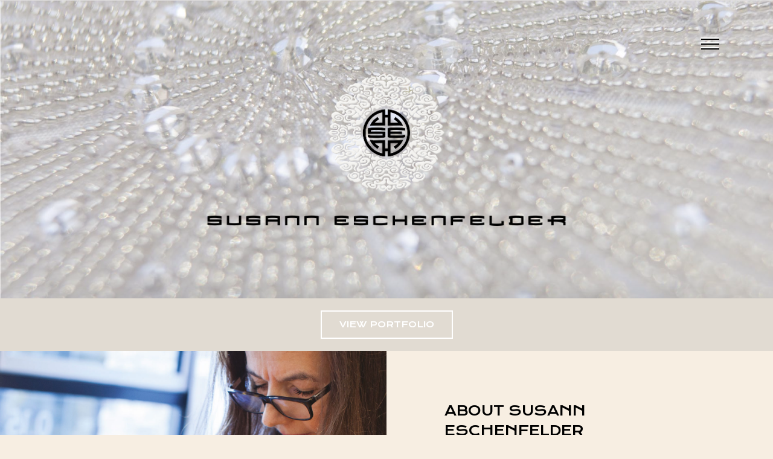

--- FILE ---
content_type: text/html; charset=UTF-8
request_url: https://www.susanneschenfelder.com/about-susann-eschenfelder/
body_size: 15818
content:
<!DOCTYPE html>
<html class="avada-html-layout-wide" lang="en-GB" prefix="og: http://ogp.me/ns# fb: http://ogp.me/ns/fb#">
<head>
	<meta http-equiv="X-UA-Compatible" content="IE=edge" />
	<meta http-equiv="Content-Type" content="text/html; charset=utf-8"/>
	<meta name="viewport" content="width=device-width, initial-scale=1" />
	<title>About Susann Eschenfelder &#8211; Susann Eschenfelder</title>
<meta name='robots' content='max-image-preview:large' />
<link rel="alternate" type="application/rss+xml" title="Susann Eschenfelder &raquo; Feed" href="https://www.susanneschenfelder.com/feed/" />
<link rel="alternate" type="application/rss+xml" title="Susann Eschenfelder &raquo; Comments Feed" href="https://www.susanneschenfelder.com/comments/feed/" />
		
		
		
		
				
		<meta property="og:title" content="About Susann Eschenfelder"/>
		<meta property="og:type" content="article"/>
		<meta property="og:url" content="https://www.susanneschenfelder.com/about-susann-eschenfelder/"/>
		<meta property="og:site_name" content="Susann Eschenfelder"/>
		<meta property="og:description" content="VIEW PORTFOLIO       
ABOUT SUSANN
ESCHENFELDER
Susann Eschenfelder launched her Hamburg based interior design company in 2002, followed by her London based design company, SE Design London Ltd, in 2006.

Susann’s move into the world of interiors came after 17 years’ experience as senior fashion designer for Jil Sander, Wolfgang Joop and other"/>

									<meta property="og:image" content="https://www.susanneschenfelder.com/wp-content/uploads/2018/11/dummy-logo.png"/>
							<script type="text/javascript">
/* <![CDATA[ */
window._wpemojiSettings = {"baseUrl":"https:\/\/s.w.org\/images\/core\/emoji\/14.0.0\/72x72\/","ext":".png","svgUrl":"https:\/\/s.w.org\/images\/core\/emoji\/14.0.0\/svg\/","svgExt":".svg","source":{"concatemoji":"https:\/\/www.susanneschenfelder.com\/wp-includes\/js\/wp-emoji-release.min.js?ver=6.4.7"}};
/*! This file is auto-generated */
!function(i,n){var o,s,e;function c(e){try{var t={supportTests:e,timestamp:(new Date).valueOf()};sessionStorage.setItem(o,JSON.stringify(t))}catch(e){}}function p(e,t,n){e.clearRect(0,0,e.canvas.width,e.canvas.height),e.fillText(t,0,0);var t=new Uint32Array(e.getImageData(0,0,e.canvas.width,e.canvas.height).data),r=(e.clearRect(0,0,e.canvas.width,e.canvas.height),e.fillText(n,0,0),new Uint32Array(e.getImageData(0,0,e.canvas.width,e.canvas.height).data));return t.every(function(e,t){return e===r[t]})}function u(e,t,n){switch(t){case"flag":return n(e,"\ud83c\udff3\ufe0f\u200d\u26a7\ufe0f","\ud83c\udff3\ufe0f\u200b\u26a7\ufe0f")?!1:!n(e,"\ud83c\uddfa\ud83c\uddf3","\ud83c\uddfa\u200b\ud83c\uddf3")&&!n(e,"\ud83c\udff4\udb40\udc67\udb40\udc62\udb40\udc65\udb40\udc6e\udb40\udc67\udb40\udc7f","\ud83c\udff4\u200b\udb40\udc67\u200b\udb40\udc62\u200b\udb40\udc65\u200b\udb40\udc6e\u200b\udb40\udc67\u200b\udb40\udc7f");case"emoji":return!n(e,"\ud83e\udef1\ud83c\udffb\u200d\ud83e\udef2\ud83c\udfff","\ud83e\udef1\ud83c\udffb\u200b\ud83e\udef2\ud83c\udfff")}return!1}function f(e,t,n){var r="undefined"!=typeof WorkerGlobalScope&&self instanceof WorkerGlobalScope?new OffscreenCanvas(300,150):i.createElement("canvas"),a=r.getContext("2d",{willReadFrequently:!0}),o=(a.textBaseline="top",a.font="600 32px Arial",{});return e.forEach(function(e){o[e]=t(a,e,n)}),o}function t(e){var t=i.createElement("script");t.src=e,t.defer=!0,i.head.appendChild(t)}"undefined"!=typeof Promise&&(o="wpEmojiSettingsSupports",s=["flag","emoji"],n.supports={everything:!0,everythingExceptFlag:!0},e=new Promise(function(e){i.addEventListener("DOMContentLoaded",e,{once:!0})}),new Promise(function(t){var n=function(){try{var e=JSON.parse(sessionStorage.getItem(o));if("object"==typeof e&&"number"==typeof e.timestamp&&(new Date).valueOf()<e.timestamp+604800&&"object"==typeof e.supportTests)return e.supportTests}catch(e){}return null}();if(!n){if("undefined"!=typeof Worker&&"undefined"!=typeof OffscreenCanvas&&"undefined"!=typeof URL&&URL.createObjectURL&&"undefined"!=typeof Blob)try{var e="postMessage("+f.toString()+"("+[JSON.stringify(s),u.toString(),p.toString()].join(",")+"));",r=new Blob([e],{type:"text/javascript"}),a=new Worker(URL.createObjectURL(r),{name:"wpTestEmojiSupports"});return void(a.onmessage=function(e){c(n=e.data),a.terminate(),t(n)})}catch(e){}c(n=f(s,u,p))}t(n)}).then(function(e){for(var t in e)n.supports[t]=e[t],n.supports.everything=n.supports.everything&&n.supports[t],"flag"!==t&&(n.supports.everythingExceptFlag=n.supports.everythingExceptFlag&&n.supports[t]);n.supports.everythingExceptFlag=n.supports.everythingExceptFlag&&!n.supports.flag,n.DOMReady=!1,n.readyCallback=function(){n.DOMReady=!0}}).then(function(){return e}).then(function(){var e;n.supports.everything||(n.readyCallback(),(e=n.source||{}).concatemoji?t(e.concatemoji):e.wpemoji&&e.twemoji&&(t(e.twemoji),t(e.wpemoji)))}))}((window,document),window._wpemojiSettings);
/* ]]> */
</script>
<link rel='stylesheet' id='sbi_styles-css' href='https://www.susanneschenfelder.com/wp-content/plugins/instagram-feed/css/sbi-styles.min.css?ver=6.10.0' type='text/css' media='all' />
<style id='wp-emoji-styles-inline-css' type='text/css'>

	img.wp-smiley, img.emoji {
		display: inline !important;
		border: none !important;
		box-shadow: none !important;
		height: 1em !important;
		width: 1em !important;
		margin: 0 0.07em !important;
		vertical-align: -0.1em !important;
		background: none !important;
		padding: 0 !important;
	}
</style>
<link rel='stylesheet' id='wp-block-library-css' href='https://www.susanneschenfelder.com/wp-includes/css/dist/block-library/style.min.css?ver=6.4.7' type='text/css' media='all' />
<style id='classic-theme-styles-inline-css' type='text/css'>
/*! This file is auto-generated */
.wp-block-button__link{color:#fff;background-color:#32373c;border-radius:9999px;box-shadow:none;text-decoration:none;padding:calc(.667em + 2px) calc(1.333em + 2px);font-size:1.125em}.wp-block-file__button{background:#32373c;color:#fff;text-decoration:none}
</style>
<style id='global-styles-inline-css' type='text/css'>
body{--wp--preset--color--black: #000000;--wp--preset--color--cyan-bluish-gray: #abb8c3;--wp--preset--color--white: #ffffff;--wp--preset--color--pale-pink: #f78da7;--wp--preset--color--vivid-red: #cf2e2e;--wp--preset--color--luminous-vivid-orange: #ff6900;--wp--preset--color--luminous-vivid-amber: #fcb900;--wp--preset--color--light-green-cyan: #7bdcb5;--wp--preset--color--vivid-green-cyan: #00d084;--wp--preset--color--pale-cyan-blue: #8ed1fc;--wp--preset--color--vivid-cyan-blue: #0693e3;--wp--preset--color--vivid-purple: #9b51e0;--wp--preset--gradient--vivid-cyan-blue-to-vivid-purple: linear-gradient(135deg,rgba(6,147,227,1) 0%,rgb(155,81,224) 100%);--wp--preset--gradient--light-green-cyan-to-vivid-green-cyan: linear-gradient(135deg,rgb(122,220,180) 0%,rgb(0,208,130) 100%);--wp--preset--gradient--luminous-vivid-amber-to-luminous-vivid-orange: linear-gradient(135deg,rgba(252,185,0,1) 0%,rgba(255,105,0,1) 100%);--wp--preset--gradient--luminous-vivid-orange-to-vivid-red: linear-gradient(135deg,rgba(255,105,0,1) 0%,rgb(207,46,46) 100%);--wp--preset--gradient--very-light-gray-to-cyan-bluish-gray: linear-gradient(135deg,rgb(238,238,238) 0%,rgb(169,184,195) 100%);--wp--preset--gradient--cool-to-warm-spectrum: linear-gradient(135deg,rgb(74,234,220) 0%,rgb(151,120,209) 20%,rgb(207,42,186) 40%,rgb(238,44,130) 60%,rgb(251,105,98) 80%,rgb(254,248,76) 100%);--wp--preset--gradient--blush-light-purple: linear-gradient(135deg,rgb(255,206,236) 0%,rgb(152,150,240) 100%);--wp--preset--gradient--blush-bordeaux: linear-gradient(135deg,rgb(254,205,165) 0%,rgb(254,45,45) 50%,rgb(107,0,62) 100%);--wp--preset--gradient--luminous-dusk: linear-gradient(135deg,rgb(255,203,112) 0%,rgb(199,81,192) 50%,rgb(65,88,208) 100%);--wp--preset--gradient--pale-ocean: linear-gradient(135deg,rgb(255,245,203) 0%,rgb(182,227,212) 50%,rgb(51,167,181) 100%);--wp--preset--gradient--electric-grass: linear-gradient(135deg,rgb(202,248,128) 0%,rgb(113,206,126) 100%);--wp--preset--gradient--midnight: linear-gradient(135deg,rgb(2,3,129) 0%,rgb(40,116,252) 100%);--wp--preset--font-size--small: 13px;--wp--preset--font-size--medium: 20px;--wp--preset--font-size--large: 36px;--wp--preset--font-size--x-large: 42px;--wp--preset--spacing--20: 0.44rem;--wp--preset--spacing--30: 0.67rem;--wp--preset--spacing--40: 1rem;--wp--preset--spacing--50: 1.5rem;--wp--preset--spacing--60: 2.25rem;--wp--preset--spacing--70: 3.38rem;--wp--preset--spacing--80: 5.06rem;--wp--preset--shadow--natural: 6px 6px 9px rgba(0, 0, 0, 0.2);--wp--preset--shadow--deep: 12px 12px 50px rgba(0, 0, 0, 0.4);--wp--preset--shadow--sharp: 6px 6px 0px rgba(0, 0, 0, 0.2);--wp--preset--shadow--outlined: 6px 6px 0px -3px rgba(255, 255, 255, 1), 6px 6px rgba(0, 0, 0, 1);--wp--preset--shadow--crisp: 6px 6px 0px rgba(0, 0, 0, 1);}:where(.is-layout-flex){gap: 0.5em;}:where(.is-layout-grid){gap: 0.5em;}body .is-layout-flow > .alignleft{float: left;margin-inline-start: 0;margin-inline-end: 2em;}body .is-layout-flow > .alignright{float: right;margin-inline-start: 2em;margin-inline-end: 0;}body .is-layout-flow > .aligncenter{margin-left: auto !important;margin-right: auto !important;}body .is-layout-constrained > .alignleft{float: left;margin-inline-start: 0;margin-inline-end: 2em;}body .is-layout-constrained > .alignright{float: right;margin-inline-start: 2em;margin-inline-end: 0;}body .is-layout-constrained > .aligncenter{margin-left: auto !important;margin-right: auto !important;}body .is-layout-constrained > :where(:not(.alignleft):not(.alignright):not(.alignfull)){max-width: var(--wp--style--global--content-size);margin-left: auto !important;margin-right: auto !important;}body .is-layout-constrained > .alignwide{max-width: var(--wp--style--global--wide-size);}body .is-layout-flex{display: flex;}body .is-layout-flex{flex-wrap: wrap;align-items: center;}body .is-layout-flex > *{margin: 0;}body .is-layout-grid{display: grid;}body .is-layout-grid > *{margin: 0;}:where(.wp-block-columns.is-layout-flex){gap: 2em;}:where(.wp-block-columns.is-layout-grid){gap: 2em;}:where(.wp-block-post-template.is-layout-flex){gap: 1.25em;}:where(.wp-block-post-template.is-layout-grid){gap: 1.25em;}.has-black-color{color: var(--wp--preset--color--black) !important;}.has-cyan-bluish-gray-color{color: var(--wp--preset--color--cyan-bluish-gray) !important;}.has-white-color{color: var(--wp--preset--color--white) !important;}.has-pale-pink-color{color: var(--wp--preset--color--pale-pink) !important;}.has-vivid-red-color{color: var(--wp--preset--color--vivid-red) !important;}.has-luminous-vivid-orange-color{color: var(--wp--preset--color--luminous-vivid-orange) !important;}.has-luminous-vivid-amber-color{color: var(--wp--preset--color--luminous-vivid-amber) !important;}.has-light-green-cyan-color{color: var(--wp--preset--color--light-green-cyan) !important;}.has-vivid-green-cyan-color{color: var(--wp--preset--color--vivid-green-cyan) !important;}.has-pale-cyan-blue-color{color: var(--wp--preset--color--pale-cyan-blue) !important;}.has-vivid-cyan-blue-color{color: var(--wp--preset--color--vivid-cyan-blue) !important;}.has-vivid-purple-color{color: var(--wp--preset--color--vivid-purple) !important;}.has-black-background-color{background-color: var(--wp--preset--color--black) !important;}.has-cyan-bluish-gray-background-color{background-color: var(--wp--preset--color--cyan-bluish-gray) !important;}.has-white-background-color{background-color: var(--wp--preset--color--white) !important;}.has-pale-pink-background-color{background-color: var(--wp--preset--color--pale-pink) !important;}.has-vivid-red-background-color{background-color: var(--wp--preset--color--vivid-red) !important;}.has-luminous-vivid-orange-background-color{background-color: var(--wp--preset--color--luminous-vivid-orange) !important;}.has-luminous-vivid-amber-background-color{background-color: var(--wp--preset--color--luminous-vivid-amber) !important;}.has-light-green-cyan-background-color{background-color: var(--wp--preset--color--light-green-cyan) !important;}.has-vivid-green-cyan-background-color{background-color: var(--wp--preset--color--vivid-green-cyan) !important;}.has-pale-cyan-blue-background-color{background-color: var(--wp--preset--color--pale-cyan-blue) !important;}.has-vivid-cyan-blue-background-color{background-color: var(--wp--preset--color--vivid-cyan-blue) !important;}.has-vivid-purple-background-color{background-color: var(--wp--preset--color--vivid-purple) !important;}.has-black-border-color{border-color: var(--wp--preset--color--black) !important;}.has-cyan-bluish-gray-border-color{border-color: var(--wp--preset--color--cyan-bluish-gray) !important;}.has-white-border-color{border-color: var(--wp--preset--color--white) !important;}.has-pale-pink-border-color{border-color: var(--wp--preset--color--pale-pink) !important;}.has-vivid-red-border-color{border-color: var(--wp--preset--color--vivid-red) !important;}.has-luminous-vivid-orange-border-color{border-color: var(--wp--preset--color--luminous-vivid-orange) !important;}.has-luminous-vivid-amber-border-color{border-color: var(--wp--preset--color--luminous-vivid-amber) !important;}.has-light-green-cyan-border-color{border-color: var(--wp--preset--color--light-green-cyan) !important;}.has-vivid-green-cyan-border-color{border-color: var(--wp--preset--color--vivid-green-cyan) !important;}.has-pale-cyan-blue-border-color{border-color: var(--wp--preset--color--pale-cyan-blue) !important;}.has-vivid-cyan-blue-border-color{border-color: var(--wp--preset--color--vivid-cyan-blue) !important;}.has-vivid-purple-border-color{border-color: var(--wp--preset--color--vivid-purple) !important;}.has-vivid-cyan-blue-to-vivid-purple-gradient-background{background: var(--wp--preset--gradient--vivid-cyan-blue-to-vivid-purple) !important;}.has-light-green-cyan-to-vivid-green-cyan-gradient-background{background: var(--wp--preset--gradient--light-green-cyan-to-vivid-green-cyan) !important;}.has-luminous-vivid-amber-to-luminous-vivid-orange-gradient-background{background: var(--wp--preset--gradient--luminous-vivid-amber-to-luminous-vivid-orange) !important;}.has-luminous-vivid-orange-to-vivid-red-gradient-background{background: var(--wp--preset--gradient--luminous-vivid-orange-to-vivid-red) !important;}.has-very-light-gray-to-cyan-bluish-gray-gradient-background{background: var(--wp--preset--gradient--very-light-gray-to-cyan-bluish-gray) !important;}.has-cool-to-warm-spectrum-gradient-background{background: var(--wp--preset--gradient--cool-to-warm-spectrum) !important;}.has-blush-light-purple-gradient-background{background: var(--wp--preset--gradient--blush-light-purple) !important;}.has-blush-bordeaux-gradient-background{background: var(--wp--preset--gradient--blush-bordeaux) !important;}.has-luminous-dusk-gradient-background{background: var(--wp--preset--gradient--luminous-dusk) !important;}.has-pale-ocean-gradient-background{background: var(--wp--preset--gradient--pale-ocean) !important;}.has-electric-grass-gradient-background{background: var(--wp--preset--gradient--electric-grass) !important;}.has-midnight-gradient-background{background: var(--wp--preset--gradient--midnight) !important;}.has-small-font-size{font-size: var(--wp--preset--font-size--small) !important;}.has-medium-font-size{font-size: var(--wp--preset--font-size--medium) !important;}.has-large-font-size{font-size: var(--wp--preset--font-size--large) !important;}.has-x-large-font-size{font-size: var(--wp--preset--font-size--x-large) !important;}
.wp-block-navigation a:where(:not(.wp-element-button)){color: inherit;}
:where(.wp-block-post-template.is-layout-flex){gap: 1.25em;}:where(.wp-block-post-template.is-layout-grid){gap: 1.25em;}
:where(.wp-block-columns.is-layout-flex){gap: 2em;}:where(.wp-block-columns.is-layout-grid){gap: 2em;}
.wp-block-pullquote{font-size: 1.5em;line-height: 1.6;}
</style>
<link rel='stylesheet' id='contact-form-7-css' href='https://www.susanneschenfelder.com/wp-content/plugins/contact-form-7/includes/css/styles.css?ver=5.8.7' type='text/css' media='all' />
<link rel='stylesheet' id='rs-plugin-settings-css' href='https://www.susanneschenfelder.com/wp-content/plugins/revslider/public/assets/css/settings.css?ver=5.4.8' type='text/css' media='all' />
<style id='rs-plugin-settings-inline-css' type='text/css'>
#rs-demo-id {}
</style>
<link rel='stylesheet' id='avada-stylesheet-css' href='https://www.susanneschenfelder.com/wp-content/themes/Avada/assets/css/style.min.css?ver=5.7.2' type='text/css' media='all' />
<link rel='stylesheet' id='child-style-css' href='https://www.susanneschenfelder.com/wp-content/themes/Avada-Child-Theme/style.css?ver=6.4.7' type='text/css' media='all' />
<!--[if lte IE 9]>
<link rel='stylesheet' id='avada-IE-fontawesome-css' href='https://www.susanneschenfelder.com/wp-content/themes/Avada/includes/lib/assets/fonts/fontawesome/font-awesome.min.css?ver=5.7.2' type='text/css' media='all' />
<![endif]-->
<!--[if IE]>
<link rel='stylesheet' id='avada-IE-css' href='https://www.susanneschenfelder.com/wp-content/themes/Avada/assets/css/ie.min.css?ver=5.7.2' type='text/css' media='all' />
<![endif]-->
<link rel='stylesheet' id='fusion-dynamic-css-css' href='https://www.susanneschenfelder.com/wp-content/uploads/fusion-styles/f5b95799911d50eddf7186b0df6d17f2.min.css?ver=6.4.7' type='text/css' media='all' />
<script type="text/javascript" src="https://www.susanneschenfelder.com/wp-includes/js/jquery/jquery.min.js?ver=3.7.1" id="jquery-core-js"></script>
<script type="text/javascript" src="https://www.susanneschenfelder.com/wp-includes/js/jquery/jquery-migrate.min.js?ver=3.4.1" id="jquery-migrate-js"></script>
<script type="text/javascript" src="https://www.susanneschenfelder.com/wp-content/plugins/revslider/public/assets/js/jquery.themepunch.tools.min.js?ver=5.4.8" id="tp-tools-js"></script>
<script type="text/javascript" src="https://www.susanneschenfelder.com/wp-content/plugins/revslider/public/assets/js/jquery.themepunch.revolution.min.js?ver=5.4.8" id="revmin-js"></script>
<link rel="https://api.w.org/" href="https://www.susanneschenfelder.com/wp-json/" /><link rel="alternate" type="application/json" href="https://www.susanneschenfelder.com/wp-json/wp/v2/pages/1878" /><link rel="EditURI" type="application/rsd+xml" title="RSD" href="https://www.susanneschenfelder.com/xmlrpc.php?rsd" />
<meta name="generator" content="WordPress 6.4.7" />
<link rel="canonical" href="https://www.susanneschenfelder.com/about-susann-eschenfelder/" />
<link rel='shortlink' href='https://www.susanneschenfelder.com/?p=1878' />
<link rel="alternate" type="application/json+oembed" href="https://www.susanneschenfelder.com/wp-json/oembed/1.0/embed?url=https%3A%2F%2Fwww.susanneschenfelder.com%2Fabout-susann-eschenfelder%2F" />
<link rel="alternate" type="text/xml+oembed" href="https://www.susanneschenfelder.com/wp-json/oembed/1.0/embed?url=https%3A%2F%2Fwww.susanneschenfelder.com%2Fabout-susann-eschenfelder%2F&#038;format=xml" />
<style type="text/css">.recentcomments a{display:inline !important;padding:0 !important;margin:0 !important;}</style><meta name="generator" content="Powered by Slider Revolution 5.4.8 - responsive, Mobile-Friendly Slider Plugin for WordPress with comfortable drag and drop interface." />
		<link rel="icon" href="https://www.susanneschenfelder.com/wp-content/uploads/2018/11/cropped-grey-white-32x32.png" sizes="32x32" />
<link rel="icon" href="https://www.susanneschenfelder.com/wp-content/uploads/2018/11/cropped-grey-white-192x192.png" sizes="192x192" />
<link rel="apple-touch-icon" href="https://www.susanneschenfelder.com/wp-content/uploads/2018/11/cropped-grey-white-180x180.png" />
<meta name="msapplication-TileImage" content="https://www.susanneschenfelder.com/wp-content/uploads/2018/11/cropped-grey-white-270x270.png" />
<script type="text/javascript">function setREVStartSize(e){									
						try{ e.c=jQuery(e.c);var i=jQuery(window).width(),t=9999,r=0,n=0,l=0,f=0,s=0,h=0;
							if(e.responsiveLevels&&(jQuery.each(e.responsiveLevels,function(e,f){f>i&&(t=r=f,l=e),i>f&&f>r&&(r=f,n=e)}),t>r&&(l=n)),f=e.gridheight[l]||e.gridheight[0]||e.gridheight,s=e.gridwidth[l]||e.gridwidth[0]||e.gridwidth,h=i/s,h=h>1?1:h,f=Math.round(h*f),"fullscreen"==e.sliderLayout){var u=(e.c.width(),jQuery(window).height());if(void 0!=e.fullScreenOffsetContainer){var c=e.fullScreenOffsetContainer.split(",");if (c) jQuery.each(c,function(e,i){u=jQuery(i).length>0?u-jQuery(i).outerHeight(!0):u}),e.fullScreenOffset.split("%").length>1&&void 0!=e.fullScreenOffset&&e.fullScreenOffset.length>0?u-=jQuery(window).height()*parseInt(e.fullScreenOffset,0)/100:void 0!=e.fullScreenOffset&&e.fullScreenOffset.length>0&&(u-=parseInt(e.fullScreenOffset,0))}f=u}else void 0!=e.minHeight&&f<e.minHeight&&(f=e.minHeight);e.c.closest(".rev_slider_wrapper").css({height:f})					
						}catch(d){console.log("Failure at Presize of Slider:"+d)}						
					};</script>

		
	<script type="text/javascript">
		var doc = document.documentElement;
		doc.setAttribute('data-useragent', navigator.userAgent);
	</script>

	</head>

<body data-rsssl=1 class="page-template page-template-100-width page-template-100-width-php page page-id-1878 fusion-image-hovers fusion-body ltr no-tablet-sticky-header no-mobile-sticky-header no-mobile-slidingbar no-mobile-totop fusion-disable-outline mobile-logo-pos-left layout-wide-mode fusion-top-header menu-text-align-center mobile-menu-design-modern fusion-show-pagination-text fusion-header-layout-v6 avada-responsive avada-footer-fx-parallax-effect fusion-search-form-classic fusion-avatar-square">
	<a class="skip-link screen-reader-text" href="#content">Skip to content</a>
				<div id="wrapper" class="">
		<div id="home" style="position:relative;top:-1px;"></div>
		
			<header class="fusion-header-wrapper">
				<div class="fusion-header-v6 fusion-logo-left fusion-sticky-menu- fusion-sticky-logo- fusion-mobile-logo-  fusion-header-has-flyout-menu">
					<div class="fusion-header-sticky-height"></div>
<div class="fusion-header">
	<div class="fusion-row">
		<div class="fusion-header-v6-content fusion-header-has-flyout-menu-content">
				<div class="fusion-logo" data-margin-top="21px" data-margin-bottom="21px" data-margin-left="0px" data-margin-right="0px">
			<a class="fusion-logo-link"  href="https://www.susanneschenfelder.com/" >

						<!-- standard logo -->
			<img src="https://www.susanneschenfelder.com/wp-content/uploads/2018/11/dummy-logo.png" srcset="https://www.susanneschenfelder.com/wp-content/uploads/2018/11/dummy-logo.png 1x" width="100" height="100" alt="Susann Eschenfelder Logo" retina_logo_url="" class="fusion-standard-logo" />

			
					</a>
		</div>
			<div class="fusion-flyout-menu-icons">
				
				
				
				<a class="fusion-flyout-menu-toggle" aria-hidden="true" aria-label="Toggle Menu" href="#">
					<div class="fusion-toggle-icon-line"></div>
					<div class="fusion-toggle-icon-line"></div>
					<div class="fusion-toggle-icon-line"></div>
				</a>
			</div>
		</div>

		<div class="fusion-main-menu fusion-flyout-menu" role="navigation" aria-label="Main Menu">
			<ul id="menu-main-menu" class="fusion-menu"><li  id="menu-item-1632"  class="menu-item menu-item-type-post_type menu-item-object-page menu-item-home menu-item-1632"  data-item-id="1632"><a  href="https://www.susanneschenfelder.com/" class="fusion-bar-highlight" role="menuitem"><span class="menu-text">HOME</span></a></li><li  id="menu-item-1884"  class="menu-item menu-item-type-post_type menu-item-object-page current-menu-item page_item page-item-1878 current_page_item menu-item-1884"  data-item-id="1884"><a  href="https://www.susanneschenfelder.com/about-susann-eschenfelder/" class="fusion-bar-highlight" role="menuitem"><span class="menu-text">ABOUT</span></a></li><li  id="menu-item-1635"  class="menu-item menu-item-type-custom menu-item-object-custom menu-item-1635"  data-item-id="1635"><a  href="/portfolio" class="fusion-bar-highlight" role="menuitem"><span class="menu-text">PORTFOLIO</span></a></li><li  id="menu-item-2098"  class="menu-item menu-item-type-post_type menu-item-object-page menu-item-2098"  data-item-id="2098"><a  href="https://www.susanneschenfelder.com/soft-furnishings/" class="fusion-bar-highlight" role="menuitem"><span class="menu-text">SOFT FURNISHINGS</span></a></li><li  id="menu-item-1813"  class="menu-item menu-item-type-post_type menu-item-object-page menu-item-1813"  data-item-id="1813"><a  href="https://www.susanneschenfelder.com/contact/" class="fusion-bar-highlight" role="menuitem"><span class="menu-text">CONTACT</span></a></li><li class="fusion-flyout-menu-backgrounds"></li></ul>		</div>

		
		<div class="fusion-flyout-menu-bg"></div>
	</div>
</div>
				</div>
				<div class="fusion-clearfix"></div>
			</header>
					
		
		<div id="sliders-container">
			
<div id="rev_slider_5_1_wrapper" class="rev_slider_wrapper fullwidthbanner-container" data-source="gallery" style="margin:0px auto;background:transparent;padding:0px;margin-top:0px;margin-bottom:0px;">
<!-- START REVOLUTION SLIDER 5.4.8 fullwidth mode -->
	<div id="rev_slider_5_1" class="rev_slider fullwidthabanner" style="display:none;" data-version="5.4.8">
<ul>	<!-- SLIDE  -->
	<li data-index="rs-17" data-transition="slidevertical" data-slotamount="7" data-hideafterloop="0" data-hideslideonmobile="off"  data-easein="default" data-easeout="default" data-masterspeed="1500"  data-rotate="0"  data-saveperformance="off"  data-title="Intro" data-param1="" data-param2="" data-param3="" data-param4="" data-param5="" data-param6="" data-param7="" data-param8="" data-param9="" data-param10="" data-description="">
		<!-- MAIN IMAGE -->
		<img src="https://www.susanneschenfelder.com/wp-content/uploads/2018/11/Footer-Image.jpg"  alt="" title="Footer-Image"  width="1900" height="1309" data-bgposition="center center" data-bgfit="cover" data-bgrepeat="no-repeat" class="rev-slidebg" data-no-retina>
		<!-- LAYERS -->

		<!-- LAYER NR. 1 -->
		<div class="tp-caption tp-shape tp-shapewrapper  tp-resizeme" 
			 id="slide-17-layer-12" 
			 data-x="['left','left','left','left']" data-hoffset="['-410','-410','-410','-410']" 
			 data-y="['top','top','top','top']" data-voffset="['-14','-14','-14','-14']" 
						data-width="3000"
			data-height="1600"
			data-whitespace="nowrap"
 
			data-type="shape" 
			data-responsive_offset="on" 

			data-frames='[{"delay":10,"speed":300,"frame":"0","from":"opacity:0;","to":"o:1;","ease":"Power3.easeInOut"},{"delay":"wait","speed":300,"frame":"999","to":"opacity:0;","ease":"Power3.easeInOut"}]'
			data-textAlign="['inherit','inherit','inherit','inherit']"
			data-paddingtop="[0,0,0,0]"
			data-paddingright="[0,0,0,0]"
			data-paddingbottom="[0,0,0,0]"
			data-paddingleft="[0,0,0,0]"

			style="z-index: 5;background-color:rgba(255,255,255,0.47);"> </div>

		<!-- LAYER NR. 2 -->
		<div class="tp-caption   tp-resizeme" 
			 id="slide-17-layer-7" 
			 data-x="['center','center','center','center']" data-hoffset="['0','0','0','0']" 
			 data-y="['middle','middle','middle','middle']" data-voffset="['0','0','0','0']" 
						data-width="none"
			data-height="none"
			data-whitespace="nowrap"
 
			data-type="image" 
			data-actions='[{"event":"click","action":"simplelink","target":"_self","url":"https:\/\/www.susanneschenfelder.com","delay":""}]'
			data-responsive_offset="on" 

			data-frames='[{"delay":10,"speed":1500,"frame":"0","from":"opacity:0;","to":"o:1;","ease":"Power3.easeInOut"},{"delay":"wait","speed":1500,"frame":"999","to":"opacity:0;","ease":"Power3.easeInOut"}]'
			data-textAlign="['inherit','inherit','inherit','inherit']"
			data-paddingtop="[0,0,0,0]"
			data-paddingright="[0,0,0,0]"
			data-paddingbottom="[0,0,0,0]"
			data-paddingleft="[0,0,0,0]"

			style="z-index: 6;"><img src="https://www.susanneschenfelder.com/wp-content/uploads/2018/11/logo-name-white-black-1.png" alt="" data-ww="['600px','600px','600px','425px']" data-hh="['252px','252px','252px','179px']" width="2574" height="1082" data-no-retina> </div>
	</li>
</ul>
<div class="tp-bannertimer tp-bottom" style="visibility: hidden !important;"></div>	</div>
<script>var htmlDiv = document.getElementById("rs-plugin-settings-inline-css"); var htmlDivCss="";
				if(htmlDiv) {
					htmlDiv.innerHTML = htmlDiv.innerHTML + htmlDivCss;
				}else{
					var htmlDiv = document.createElement("div");
					htmlDiv.innerHTML = "<style>" + htmlDivCss + "</style>";
					document.getElementsByTagName("head")[0].appendChild(htmlDiv.childNodes[0]);
				}
			</script>
		<script type="text/javascript">
if (setREVStartSize!==undefined) setREVStartSize(
	{c: '#rev_slider_5_1', responsiveLevels: [1240,1024,778,480], gridwidth: [1240,1024,778,480], gridheight: [494,400,460,420], sliderLayout: 'fullwidth'});
			
var revapi5,
	tpj;	
(function() {			
	if (!/loaded|interactive|complete/.test(document.readyState)) document.addEventListener("DOMContentLoaded",onLoad); else onLoad();	
	function onLoad() {				
		if (tpj===undefined) { tpj = jQuery; if("off" == "on") tpj.noConflict();}
	if(tpj("#rev_slider_5_1").revolution == undefined){
		revslider_showDoubleJqueryError("#rev_slider_5_1");
	}else{
		revapi5 = tpj("#rev_slider_5_1").show().revolution({
			sliderType:"hero",
			jsFileLocation:"//www.susanneschenfelder.com/wp-content/plugins/revslider/public/assets/js/",
			sliderLayout:"fullwidth",
			dottedOverlay:"none",
			delay:9000,
			responsiveLevels:[1240,1024,778,480],
			visibilityLevels:[1240,1024,778,480],
			gridwidth:[1240,1024,778,480],
			gridheight:[494,400,460,420],
			lazyType:"none",
			shadow:0,
			spinner:"off",
			autoHeight:"off",
			disableProgressBar:"on",
			hideThumbsOnMobile:"off",
			hideSliderAtLimit:0,
			hideCaptionAtLimit:0,
			hideAllCaptionAtLilmit:0,
			debugMode:false,
			fallbacks: {
				simplifyAll:"off",
				disableFocusListener:false,
			}
		});
	}; /* END OF revapi call */
	
 }; /* END OF ON LOAD FUNCTION */
}()); /* END OF WRAPPING FUNCTION */
</script>
		</div><!-- END REVOLUTION SLIDER -->		</div>
				
		
									
				<main id="main" role="main" class="clearfix width-100" style="padding-left:30px;padding-right:30px">
			<div class="fusion-row" style="max-width:100%;">
<section id="content" class="full-width">
					<div id="post-1878" class="post-1878 page type-page status-publish hentry">
			<span class="entry-title rich-snippet-hidden">About Susann Eschenfelder</span><span class="vcard rich-snippet-hidden"><span class="fn"><a href="https://www.susanneschenfelder.com/author/ag-media/" title="Posts by AG Media" rel="author">AG Media</a></span></span><span class="updated rich-snippet-hidden">2019-01-02T11:26:37+00:00</span>						<div class="post-content">
				<div class="fusion-fullwidth fullwidth-box hundred-percent-fullwidth non-hundred-percent-height-scrolling"  style='background-color: #e1dbd2;background-position: center center;background-repeat: no-repeat;padding-top:0px;padding-right:30px;padding-bottom:0px;padding-left:30px;'><div class="fusion-builder-row fusion-row "><div  class="fusion-layout-column fusion_builder_column fusion_builder_column_1_1  fusion-one-full fusion-column-first fusion-column-last 1_1"  style='margin-top:0px;margin-bottom:20px;'>
					<div class="fusion-column-wrapper" style="padding: 20px 0px 0px 0px;background-position:left top;background-repeat:no-repeat;-webkit-background-size:cover;-moz-background-size:cover;-o-background-size:cover;background-size:cover;"  data-bg-url="">
						<div class="fusion-column-content-centered"><div class="fusion-column-content"><div class="fusion-button-wrapper fusion-aligncenter"><style type="text/css" scoped="scoped">.fusion-button.button-1 .fusion-button-text, .fusion-button.button-1 i {color:#ffffff;}.fusion-button.button-1 {border-width:2px;border-color:#ffffff;}.fusion-button.button-1 .fusion-button-icon-divider{border-color:#ffffff;}.fusion-button.button-1:hover .fusion-button-text, .fusion-button.button-1:hover i,.fusion-button.button-1:focus .fusion-button-text, .fusion-button.button-1:focus i,.fusion-button.button-1:active .fusion-button-text, .fusion-button.button-1:active{color:#fbf4ea;}.fusion-button.button-1:hover, .fusion-button.button-1:focus, .fusion-button.button-1:active{border-width:2px;border-color:#fbf4ea;}.fusion-button.button-1:hover .fusion-button-icon-divider, .fusion-button.button-1:hover .fusion-button-icon-divider, .fusion-button.button-1:active .fusion-button-icon-divider{border-color:#fbf4ea;}.fusion-button.button-1{width:auto;}</style><a class="fusion-button button-flat fusion-button-square button-large button-default button-1" target="_self" href="/portfolio"><span class="fusion-button-text">VIEW PORTFOLIO</span></a></div></div></div><div class="fusion-clearfix"></div>

					</div>
				</div></div></div><div class="fusion-fullwidth fullwidth-box hundred-percent-fullwidth non-hundred-percent-height-scrolling fusion-no-small-visibility"  style='background-color: rgba(255,255,255,0);background-position: center center;background-repeat: no-repeat;padding-top:0px;padding-right:0px;padding-bottom:0px;padding-left:0px;margin-bottom: 0px;margin-top: 0px;'><div class="fusion-builder-row fusion-row "><div  data-animationType=fadeInLeft data-animationDuration=0.3 data-animationOffset=100% class="fusion-layout-column fusion_builder_column fusion_builder_column_1_2  fusion-one-half fusion-column-first width50 fusion-animated 1_2"  style='margin-top:0px;margin-bottom:0px;width:50%;width:calc(50% - ( ( 4% ) * 0.5 ) );margin-right: 4%;'>
					<div class="fusion-column-wrapper" style="padding: 0px 120px 0px 120px;background-image: url('https://susanneschenfelder.com/wp-content/uploads/2018/11/Susann-Eschenfelder.jpg');background-position:left top;background-repeat:no-repeat;-webkit-background-size:cover;-moz-background-size:cover;-o-background-size:cover;background-size:cover;"  data-bg-url="https://susanneschenfelder.com/wp-content/uploads/2018/11/Susann-Eschenfelder.jpg">
						<div class="fusion-clearfix"></div>

					</div>
				</div><div  data-animationType=fadeInRight data-animationDuration=0.3 data-animationOffset=100% class="fusion-layout-column fusion_builder_column fusion_builder_column_1_2  fusion-one-half fusion-column-last width50 fusion-animated 1_2"  style='margin-top:0px;margin-bottom:0px;width:50%;width:calc(50% - ( ( 4% ) * 0.5 ) );'>
					<div class="fusion-column-wrapper" style="padding: 0px 15% 0px 15%;background-position:left top;background-repeat:no-repeat;-webkit-background-size:cover;-moz-background-size:cover;-o-background-size:cover;background-size:cover;"  data-bg-url="">
						<div class="fusion-sep-clear"></div><div class="fusion-separator fusion-no-small-visibility fusion-full-width-sep sep-none" style="margin-left: auto;margin-right: auto;margin-top:80px;"></div><div class="fusion-sep-clear"></div><div class="fusion-separator fusion-no-medium-visibility fusion-no-large-visibility fusion-full-width-sep sep-none" style="margin-left: auto;margin-right: auto;margin-top:20px;"></div><div class="fusion-text"><h2>ABOUT SUSANN<br />
ESCHENFELDER</h2>
<p>Susann Eschenfelder launched her Hamburg based interior design company in 2002, followed by her London based design company, SE Design London Ltd, in 2006.</p>
<p>Susann’s move into the world of interiors came after 17 years’ experience as senior fashion designer for Jil Sander, Wolfgang Joop and other international fashion houses. Her strong fashion background and eye for detail is always at the heart of her designs.</p>
<p>SE Design London is well-known for its high-end hand embroidery service for bespoke residential and commercial projects. Due to increased demand, Susann Eschenfelder has launched a styling service alongside expanding the company’s collection to include home accessories, textiles, furniture, lighting and wall coverings.</p>
<p>Susann’s eclectic, organic and contemporary approach is evident in all her work; and she is renowned for working closely with her clients to embellish their projects.</p>
</div><div class="fusion-clearfix"></div>

					</div>
				</div></div></div><div class="fusion-fullwidth fullwidth-box nonhundred-percent-fullwidth non-hundred-percent-height-scrolling"  style='background-color: rgba(255,255,255,0);background-position: center center;background-repeat: no-repeat;padding-top:0px;padding-right:30px;padding-bottom:0px;padding-left:30px;'></div><div class="fusion-fullwidth fullwidth-box hundred-percent-fullwidth non-hundred-percent-height-scrolling fusion-no-medium-visibility fusion-no-large-visibility"  style='background-color: rgba(255,255,255,0);background-position: center center;background-repeat: no-repeat;padding-top:0px;padding-right:0px;padding-bottom:0px;padding-left:0px;margin-bottom: 0px;margin-top: 0px;'><div class="fusion-builder-row fusion-row "><div  data-animationType=fadeInRight data-animationDuration=0.3 data-animationOffset=100% class="fusion-layout-column fusion_builder_column fusion_builder_column_1_2  fusion-one-half fusion-column-first fusion-animated 1_2"  style='margin-top:0px;margin-bottom:0px;width:50%;width:calc(50% - ( ( 4% ) * 0.5 ) );margin-right: 4%;'>
					<div class="fusion-column-wrapper" style="padding: 0px 15px 0px 30px;background-position:left top;background-repeat:no-repeat;-webkit-background-size:cover;-moz-background-size:cover;-o-background-size:cover;background-size:cover;"  data-bg-url="">
						<div class="fusion-sep-clear"></div><div class="fusion-separator fusion-no-small-visibility fusion-full-width-sep sep-none" style="margin-left: auto;margin-right: auto;margin-top:80px;"></div><div class="fusion-sep-clear"></div><div class="fusion-separator fusion-no-medium-visibility fusion-no-large-visibility fusion-full-width-sep sep-none" style="margin-left: auto;margin-right: auto;margin-top:20px;"></div><div class="fusion-text"><h2>ABOUT SUSANN<br />
ESCHENFELDER</h2>
<p>Susann Eschenfelder launched her Hamburg based interior design company in 2002, followed by her London based design company, SE Design London Ltd, in 2006.</p>
<p>Susann’s move into the world of interiors came after 17 years’ experience as senior fashion designer for Jil Sander, Wolfgang Joop and other international fashion houses. Her strong fashion background and eye for detail is always at the heart of her designs.</p>
<p>SE Design London is well-known for its high-end hand embroidery service for bespoke residential and commercial projects. Due to increased demand, Susann Eschenfelder has launched a styling service alongside expanding the company’s collection to include home accessories, textiles, furniture, lighting and wall coverings.</p>
<p>Susann’s eclectic, organic and contemporary approach is evident in all her work; and she is renowned for working closely with her clients to embellish their projects.</p>
</div><div class="fusion-clearfix"></div>

					</div>
				</div><div  data-animationType=fadeInLeft data-animationDuration=0.3 data-animationOffset=100% class="fusion-layout-column fusion_builder_column fusion_builder_column_1_2  fusion-one-half fusion-column-last fusion-animated 1_2"  style='margin-top:0px;margin-bottom:0px;width:50%;width:calc(50% - ( ( 4% ) * 0.5 ) );'>
					<div class="fusion-column-wrapper" style="padding: 0px 0px 0px 0px;background-image: url('https://susanneschenfelder.com/wp-content/uploads/2018/11/Susann-Eschenfelder.jpg');background-position:left top;background-repeat:no-repeat;-webkit-background-size:cover;-moz-background-size:cover;-o-background-size:cover;background-size:cover;"  data-bg-url="https://susanneschenfelder.com/wp-content/uploads/2018/11/Susann-Eschenfelder.jpg">
						<div class="fusion-clearfix"></div>

					</div>
				</div></div></div><div class="fusion-fullwidth fullwidth-box nonhundred-percent-fullwidth non-hundred-percent-height-scrolling"  style='background-color: rgba(255,255,255,0);background-position: center center;background-repeat: no-repeat;padding-top:0px;padding-right:30px;padding-bottom:0px;padding-left:30px;'></div>
							</div>
												</div>
	</section>
					
				</div>  <!-- fusion-row -->
			</main>  <!-- #main -->
			
			
			
										
				<div class="fusion-footer fusion-footer-parallax">
						
	<footer role="contentinfo" class="fusion-footer-widget-area fusion-widget-area">
		<div class="fusion-row">
			<div class="fusion-columns fusion-columns-3 fusion-widget-area">
				
																									<div class="fusion-column col-lg-4 col-md-4 col-sm-4">
							<section id="text-2" class="fusion-footer-widget-column widget widget_text"><h4 class="widget-title">SE DESIGN LONDON</h4>			<div class="textwidget"><p><img loading="lazy" decoding="async" class="alignleft wp-image-1653" src="https://susanneschenfelder.com/wp-content/uploads/2018/11/white-black.png" alt="" width="75" height="76" srcset="https://www.susanneschenfelder.com/wp-content/uploads/2018/11/white-black-66x66.png 66w, https://www.susanneschenfelder.com/wp-content/uploads/2018/11/white-black-150x150.png 150w, https://www.susanneschenfelder.com/wp-content/uploads/2018/11/white-black-200x202.png 200w, https://www.susanneschenfelder.com/wp-content/uploads/2018/11/white-black-297x300.png 297w, https://www.susanneschenfelder.com/wp-content/uploads/2018/11/white-black-400x404.png 400w, https://www.susanneschenfelder.com/wp-content/uploads/2018/11/white-black-600x606.png 600w, https://www.susanneschenfelder.com/wp-content/uploads/2018/11/white-black-768x775.png 768w, https://www.susanneschenfelder.com/wp-content/uploads/2018/11/white-black-800x808.png 800w, https://www.susanneschenfelder.com/wp-content/uploads/2018/11/white-black.png 825w" sizes="(max-width: 75px) 100vw, 75px" />SE Design London is well-known for its high-end hand embroidery service for bespoke residential and commercial projects. Due to increased demand, Susann Eschenfelder has launched a styling service alongside expanding the company’s collection to include home accessories, textiles, furniture, lighting and wall coverings.</p>
</div>
		<div style="clear:both;"></div></section>																					</div>
																										<div class="fusion-column col-lg-4 col-md-4 col-sm-4">
							<section id="custom_html-2" class="widget_text fusion-footer-widget-column widget widget_custom_html"><h4 class="widget-title">Contact Info</h4><div class="textwidget custom-html-widget"><ul class="fusion-checklist fusion-checklist-1 fusion-checklist-divider" style="font-size:17px;line-height:28.9px;"><li class="fusion-li-item" style="border-bottom-color:rgba(255,255,255,0.2)"><span style="height:28.9px;width:28.9px;margin-right:11.9px;" class="icon-wrapper circle-no"><i class="fusion-li-icon fa-location-arrow fas" style="color:rgba(255,255,255,0.75);"></i></span><div class="fusion-li-item-content" style="margin-left:40.8px;">

SE Design London Ltd<br>
World’s End Studios<br>
132-134 Lots Road<br>
London, SW10 0RJ<br>

</div></li><li class="fusion-li-item" style="border-bottom-color:rgba(255,255,255,0.2)"><span style="height:28.9px;width:28.9px;margin-right:11.9px;" class="icon-wrapper circle-no"><i class="fusion-li-icon fa-phone fas" style="color:rgba(255,255,255,0.75);"></i></span><div class="fusion-li-item-content" style="margin-left:40.8px;">

+44 (0) 20 7349 7115

</div></li><li class="fusion-li-item" style="border-bottom-color:rgba(255,255,255,0.2)"><span style="height:28.9px;width:28.9px;margin-right:11.9px;" class="icon-wrapper circle-no"><i class="fusion-li-icon fa-paper-plane fas" style="color:rgba(255,255,255,0.75);"></i></span><div class="fusion-li-item-content" style="margin-left:40.8px;">

<a href="mailto:showroom@susanneschenfelder.com">showroom@susanneschenfelder.com</a>

</div></li></ul>


</div><div style="clear:both;"></div></section>																					</div>
																										<div class="fusion-column fusion-column-last col-lg-4 col-md-4 col-sm-4">
							<section id="text-3" class="fusion-footer-widget-column widget widget_text"><h4 class="widget-title">From Instagram</h4>			<div class="textwidget">
<div id="sb_instagram"  class="sbi sbi_mob_col_1 sbi_tab_col_2 sbi_col_3 sbi_width_resp" style="padding-bottom: 10px;"	 data-feedid="*1"  data-res="auto" data-cols="3" data-colsmobile="1" data-colstablet="2" data-num="9" data-nummobile="3" data-item-padding="5"	 data-shortcode-atts="{&quot;feed&quot;:&quot;1&quot;}"  data-postid="1878" data-locatornonce="51e0a740fc" data-imageaspectratio="1:1" data-sbi-flags="favorLocal">
	<div class="sb_instagram_header  sbi_no_avatar"   >
	<a class="sbi_header_link" target="_blank" rel="nofollow noopener" href="https://www.instagram.com/susanneschenfelder/" title="@susanneschenfelder">
		<div class="sbi_header_text sbi_no_bio">
			<div class="sbi_header_img">
				
									<div class="sbi_header_hashtag_icon"  ><svg class="sbi_new_logo fa-instagram fa-w-14" aria-hidden="true" data-fa-processed="" aria-label="Instagram" data-prefix="fab" data-icon="instagram" role="img" viewBox="0 0 448 512">
                    <path fill="currentColor" d="M224.1 141c-63.6 0-114.9 51.3-114.9 114.9s51.3 114.9 114.9 114.9S339 319.5 339 255.9 287.7 141 224.1 141zm0 189.6c-41.1 0-74.7-33.5-74.7-74.7s33.5-74.7 74.7-74.7 74.7 33.5 74.7 74.7-33.6 74.7-74.7 74.7zm146.4-194.3c0 14.9-12 26.8-26.8 26.8-14.9 0-26.8-12-26.8-26.8s12-26.8 26.8-26.8 26.8 12 26.8 26.8zm76.1 27.2c-1.7-35.9-9.9-67.7-36.2-93.9-26.2-26.2-58-34.4-93.9-36.2-37-2.1-147.9-2.1-184.9 0-35.8 1.7-67.6 9.9-93.9 36.1s-34.4 58-36.2 93.9c-2.1 37-2.1 147.9 0 184.9 1.7 35.9 9.9 67.7 36.2 93.9s58 34.4 93.9 36.2c37 2.1 147.9 2.1 184.9 0 35.9-1.7 67.7-9.9 93.9-36.2 26.2-26.2 34.4-58 36.2-93.9 2.1-37 2.1-147.8 0-184.8zM398.8 388c-7.8 19.6-22.9 34.7-42.6 42.6-29.5 11.7-99.5 9-132.1 9s-102.7 2.6-132.1-9c-19.6-7.8-34.7-22.9-42.6-42.6-11.7-29.5-9-99.5-9-132.1s-2.6-102.7 9-132.1c7.8-19.6 22.9-34.7 42.6-42.6 29.5-11.7 99.5-9 132.1-9s102.7-2.6 132.1 9c19.6 7.8 34.7 22.9 42.6 42.6 11.7 29.5 9 99.5 9 132.1s2.7 102.7-9 132.1z"></path>
                </svg></div>
							</div>

			<div class="sbi_feedtheme_header_text">
				<h3>susanneschenfelder</h3>
							</div>
		</div>
	</a>
</div>

	<div id="sbi_images"  style="gap: 10px;">
		<div class="sbi_item sbi_type_video sbi_new sbi_transition"
	id="sbi_18041740132365992" data-date="1661528136">
	<div class="sbi_photo_wrap">
		<a class="sbi_photo" href="https://www.instagram.com/reel/ChulI8MI5dL/" target="_blank" rel="noopener nofollow" data-full-res="https://scontent-ham3-1.cdninstagram.com/v/t51.29350-15/301207499_783737626151038_643542303571242071_n.jpg?_nc_cat=107&#038;ccb=1-7&#038;_nc_sid=8ae9d6&#038;_nc_ohc=BoGPtbpBNlUAX-vB91Z&#038;_nc_ht=scontent-ham3-1.cdninstagram.com&#038;edm=ANo9K5cEAAAA&#038;oh=00_AT_iZhOnP0Ej9YxeUxti4KuetKeBugo6NYBhzw7b9LFLcw&#038;oe=63122161" data-img-src-set="{&quot;d&quot;:&quot;https:\/\/scontent-ham3-1.cdninstagram.com\/v\/t51.29350-15\/301207499_783737626151038_643542303571242071_n.jpg?_nc_cat=107&amp;ccb=1-7&amp;_nc_sid=8ae9d6&amp;_nc_ohc=BoGPtbpBNlUAX-vB91Z&amp;_nc_ht=scontent-ham3-1.cdninstagram.com&amp;edm=ANo9K5cEAAAA&amp;oh=00_AT_iZhOnP0Ej9YxeUxti4KuetKeBugo6NYBhzw7b9LFLcw&amp;oe=63122161&quot;,&quot;150&quot;:&quot;https:\/\/scontent-ham3-1.cdninstagram.com\/v\/t51.29350-15\/301207499_783737626151038_643542303571242071_n.jpg?_nc_cat=107&amp;ccb=1-7&amp;_nc_sid=8ae9d6&amp;_nc_ohc=BoGPtbpBNlUAX-vB91Z&amp;_nc_ht=scontent-ham3-1.cdninstagram.com&amp;edm=ANo9K5cEAAAA&amp;oh=00_AT_iZhOnP0Ej9YxeUxti4KuetKeBugo6NYBhzw7b9LFLcw&amp;oe=63122161&quot;,&quot;320&quot;:&quot;https:\/\/scontent-ham3-1.cdninstagram.com\/v\/t51.29350-15\/301207499_783737626151038_643542303571242071_n.jpg?_nc_cat=107&amp;ccb=1-7&amp;_nc_sid=8ae9d6&amp;_nc_ohc=BoGPtbpBNlUAX-vB91Z&amp;_nc_ht=scontent-ham3-1.cdninstagram.com&amp;edm=ANo9K5cEAAAA&amp;oh=00_AT_iZhOnP0Ej9YxeUxti4KuetKeBugo6NYBhzw7b9LFLcw&amp;oe=63122161&quot;,&quot;640&quot;:&quot;https:\/\/scontent-ham3-1.cdninstagram.com\/v\/t51.29350-15\/301207499_783737626151038_643542303571242071_n.jpg?_nc_cat=107&amp;ccb=1-7&amp;_nc_sid=8ae9d6&amp;_nc_ohc=BoGPtbpBNlUAX-vB91Z&amp;_nc_ht=scontent-ham3-1.cdninstagram.com&amp;edm=ANo9K5cEAAAA&amp;oh=00_AT_iZhOnP0Ej9YxeUxti4KuetKeBugo6NYBhzw7b9LFLcw&amp;oe=63122161&quot;}">
			<span class="sbi-screenreader">The Elegance Of Midnight Blue #luxuryinteriors #co</span>
						<svg style="color: rgba(255,255,255,1)" class="svg-inline--fa fa-play fa-w-14 sbi_playbtn" aria-label="Play" aria-hidden="true" data-fa-processed="" data-prefix="fa" data-icon="play" role="presentation" xmlns="http://www.w3.org/2000/svg" viewBox="0 0 448 512"><path fill="currentColor" d="M424.4 214.7L72.4 6.6C43.8-10.3 0 6.1 0 47.9V464c0 37.5 40.7 60.1 72.4 41.3l352-208c31.4-18.5 31.5-64.1 0-82.6z"></path></svg>			<img decoding="async" src="https://www.susanneschenfelder.com/wp-content/plugins/instagram-feed/img/placeholder.png" alt="The Elegance Of Midnight Blue #luxuryinteriors #couturecushions #handembroidery #pleatedsilk #sale #stockcushionsonsale #luxuryinteriordesign #forfurtherinformationpleasecontact susann@susanneschenfelder.com or send dm" aria-hidden="true">
		</a>
	</div>
</div><div class="sbi_item sbi_type_video sbi_new sbi_transition"
	id="sbi_17958425749947584" data-date="1661527543">
	<div class="sbi_photo_wrap">
		<a class="sbi_photo" href="https://www.instagram.com/reel/Chuj2MlIDsw/" target="_blank" rel="noopener nofollow" data-full-res="https://scontent-ham3-1.cdninstagram.com/v/t51.29350-15/301204167_799804437716246_6450922953552519198_n.jpg?_nc_cat=108&#038;ccb=1-7&#038;_nc_sid=8ae9d6&#038;_nc_ohc=oQZ2oJBtwLkAX_z-koM&#038;_nc_ht=scontent-ham3-1.cdninstagram.com&#038;edm=ANo9K5cEAAAA&#038;oh=00_AT8hoD6QixXCpLkFlGhHf803IvQ36AsP-EqV1yQcrotI2w&#038;oe=6312ABCD" data-img-src-set="{&quot;d&quot;:&quot;https:\/\/scontent-ham3-1.cdninstagram.com\/v\/t51.29350-15\/301204167_799804437716246_6450922953552519198_n.jpg?_nc_cat=108&amp;ccb=1-7&amp;_nc_sid=8ae9d6&amp;_nc_ohc=oQZ2oJBtwLkAX_z-koM&amp;_nc_ht=scontent-ham3-1.cdninstagram.com&amp;edm=ANo9K5cEAAAA&amp;oh=00_AT8hoD6QixXCpLkFlGhHf803IvQ36AsP-EqV1yQcrotI2w&amp;oe=6312ABCD&quot;,&quot;150&quot;:&quot;https:\/\/scontent-ham3-1.cdninstagram.com\/v\/t51.29350-15\/301204167_799804437716246_6450922953552519198_n.jpg?_nc_cat=108&amp;ccb=1-7&amp;_nc_sid=8ae9d6&amp;_nc_ohc=oQZ2oJBtwLkAX_z-koM&amp;_nc_ht=scontent-ham3-1.cdninstagram.com&amp;edm=ANo9K5cEAAAA&amp;oh=00_AT8hoD6QixXCpLkFlGhHf803IvQ36AsP-EqV1yQcrotI2w&amp;oe=6312ABCD&quot;,&quot;320&quot;:&quot;https:\/\/scontent-ham3-1.cdninstagram.com\/v\/t51.29350-15\/301204167_799804437716246_6450922953552519198_n.jpg?_nc_cat=108&amp;ccb=1-7&amp;_nc_sid=8ae9d6&amp;_nc_ohc=oQZ2oJBtwLkAX_z-koM&amp;_nc_ht=scontent-ham3-1.cdninstagram.com&amp;edm=ANo9K5cEAAAA&amp;oh=00_AT8hoD6QixXCpLkFlGhHf803IvQ36AsP-EqV1yQcrotI2w&amp;oe=6312ABCD&quot;,&quot;640&quot;:&quot;https:\/\/scontent-ham3-1.cdninstagram.com\/v\/t51.29350-15\/301204167_799804437716246_6450922953552519198_n.jpg?_nc_cat=108&amp;ccb=1-7&amp;_nc_sid=8ae9d6&amp;_nc_ohc=oQZ2oJBtwLkAX_z-koM&amp;_nc_ht=scontent-ham3-1.cdninstagram.com&amp;edm=ANo9K5cEAAAA&amp;oh=00_AT8hoD6QixXCpLkFlGhHf803IvQ36AsP-EqV1yQcrotI2w&amp;oe=6312ABCD&quot;}">
			<span class="sbi-screenreader">Interior Gems At Sale Prices #samplesale #handembr</span>
						<svg style="color: rgba(255,255,255,1)" class="svg-inline--fa fa-play fa-w-14 sbi_playbtn" aria-label="Play" aria-hidden="true" data-fa-processed="" data-prefix="fa" data-icon="play" role="presentation" xmlns="http://www.w3.org/2000/svg" viewBox="0 0 448 512"><path fill="currentColor" d="M424.4 214.7L72.4 6.6C43.8-10.3 0 6.1 0 47.9V464c0 37.5 40.7 60.1 72.4 41.3l352-208c31.4-18.5 31.5-64.1 0-82.6z"></path></svg>			<img decoding="async" src="https://www.susanneschenfelder.com/wp-content/plugins/instagram-feed/img/placeholder.png" alt="Interior Gems At Sale Prices #samplesale #handembroidery #luxuryinteriordesign #luxurysoftfurnishings #stockcushions #floraldesign #luxuryinteriors #cushioncouture #forfurtherinformationpleasecontact susann@susanneschenfelder.com or send a dm" aria-hidden="true">
		</a>
	</div>
</div><div class="sbi_item sbi_type_carousel sbi_new sbi_transition"
	id="sbi_17947713449305508" data-date="1661418910">
	<div class="sbi_photo_wrap">
		<a class="sbi_photo" href="https://www.instagram.com/p/ChrVU2FIE4z/" target="_blank" rel="noopener nofollow" data-full-res="https://scontent-ham3-1.cdninstagram.com/v/t51.29350-15/301149288_637451231067185_9036509169827251536_n.jpg?_nc_cat=100&#038;ccb=1-7&#038;_nc_sid=8ae9d6&#038;_nc_ohc=hJlQNsGeMo4AX8pMqyb&#038;_nc_ht=scontent-ham3-1.cdninstagram.com&#038;edm=ANo9K5cEAAAA&#038;oh=00_AT9npyYr6VkmMYqNyC0TvVsCXReW33EpkuXMi9HhVIlYnA&#038;oe=63123C95" data-img-src-set="{&quot;d&quot;:&quot;https:\/\/scontent-ham3-1.cdninstagram.com\/v\/t51.29350-15\/301149288_637451231067185_9036509169827251536_n.jpg?_nc_cat=100&amp;ccb=1-7&amp;_nc_sid=8ae9d6&amp;_nc_ohc=hJlQNsGeMo4AX8pMqyb&amp;_nc_ht=scontent-ham3-1.cdninstagram.com&amp;edm=ANo9K5cEAAAA&amp;oh=00_AT9npyYr6VkmMYqNyC0TvVsCXReW33EpkuXMi9HhVIlYnA&amp;oe=63123C95&quot;,&quot;150&quot;:&quot;https:\/\/scontent-ham3-1.cdninstagram.com\/v\/t51.29350-15\/301149288_637451231067185_9036509169827251536_n.jpg?_nc_cat=100&amp;ccb=1-7&amp;_nc_sid=8ae9d6&amp;_nc_ohc=hJlQNsGeMo4AX8pMqyb&amp;_nc_ht=scontent-ham3-1.cdninstagram.com&amp;edm=ANo9K5cEAAAA&amp;oh=00_AT9npyYr6VkmMYqNyC0TvVsCXReW33EpkuXMi9HhVIlYnA&amp;oe=63123C95&quot;,&quot;320&quot;:&quot;https:\/\/scontent-ham3-1.cdninstagram.com\/v\/t51.29350-15\/301149288_637451231067185_9036509169827251536_n.jpg?_nc_cat=100&amp;ccb=1-7&amp;_nc_sid=8ae9d6&amp;_nc_ohc=hJlQNsGeMo4AX8pMqyb&amp;_nc_ht=scontent-ham3-1.cdninstagram.com&amp;edm=ANo9K5cEAAAA&amp;oh=00_AT9npyYr6VkmMYqNyC0TvVsCXReW33EpkuXMi9HhVIlYnA&amp;oe=63123C95&quot;,&quot;640&quot;:&quot;https:\/\/scontent-ham3-1.cdninstagram.com\/v\/t51.29350-15\/301149288_637451231067185_9036509169827251536_n.jpg?_nc_cat=100&amp;ccb=1-7&amp;_nc_sid=8ae9d6&amp;_nc_ohc=hJlQNsGeMo4AX8pMqyb&amp;_nc_ht=scontent-ham3-1.cdninstagram.com&amp;edm=ANo9K5cEAAAA&amp;oh=00_AT9npyYr6VkmMYqNyC0TvVsCXReW33EpkuXMi9HhVIlYnA&amp;oe=63123C95&quot;}">
			<span class="sbi-screenreader">Warm Gold In Combination With Brown Silk Satin #ha</span>
			<svg class="svg-inline--fa fa-clone fa-w-16 sbi_lightbox_carousel_icon" aria-hidden="true" aria-label="Clone" data-fa-proƒcessed="" data-prefix="far" data-icon="clone" role="img" xmlns="http://www.w3.org/2000/svg" viewBox="0 0 512 512">
                    <path fill="currentColor" d="M464 0H144c-26.51 0-48 21.49-48 48v48H48c-26.51 0-48 21.49-48 48v320c0 26.51 21.49 48 48 48h320c26.51 0 48-21.49 48-48v-48h48c26.51 0 48-21.49 48-48V48c0-26.51-21.49-48-48-48zM362 464H54a6 6 0 0 1-6-6V150a6 6 0 0 1 6-6h42v224c0 26.51 21.49 48 48 48h224v42a6 6 0 0 1-6 6zm96-96H150a6 6 0 0 1-6-6V54a6 6 0 0 1 6-6h308a6 6 0 0 1 6 6v308a6 6 0 0 1-6 6z"></path>
                </svg>						<img decoding="async" src="https://www.susanneschenfelder.com/wp-content/plugins/instagram-feed/img/placeholder.png" alt="Warm Gold In Combination With Brown Silk Satin #handembroidery #metalsequins #cushionsale #couturecushions #cushionsale #luxuryinteriordesign #stockcushionsonsale #luxurysoftfurnischings #forfurtherinformationpleasecontact susann@susanneschenfelder or dm" aria-hidden="true">
		</a>
	</div>
</div><div class="sbi_item sbi_type_video sbi_new sbi_transition"
	id="sbi_17854855427799383" data-date="1661357695">
	<div class="sbi_photo_wrap">
		<a class="sbi_photo" href="https://www.instagram.com/reel/ChpfyfQoH0G/" target="_blank" rel="noopener nofollow" data-full-res="https://scontent-ham3-1.cdninstagram.com/v/t51.29350-15/300937589_754070962541260_241407660487355632_n.jpg?_nc_cat=101&#038;ccb=1-7&#038;_nc_sid=8ae9d6&#038;_nc_ohc=3VS1dNH61fAAX_XuX6b&#038;_nc_ht=scontent-ham3-1.cdninstagram.com&#038;edm=ANo9K5cEAAAA&#038;oh=00_AT8A-v_VjJmKoZaYAHgshEk1wokrmLl6-Pr07Z5hODFQJw&#038;oe=6312AE52" data-img-src-set="{&quot;d&quot;:&quot;https:\/\/scontent-ham3-1.cdninstagram.com\/v\/t51.29350-15\/300937589_754070962541260_241407660487355632_n.jpg?_nc_cat=101&amp;ccb=1-7&amp;_nc_sid=8ae9d6&amp;_nc_ohc=3VS1dNH61fAAX_XuX6b&amp;_nc_ht=scontent-ham3-1.cdninstagram.com&amp;edm=ANo9K5cEAAAA&amp;oh=00_AT8A-v_VjJmKoZaYAHgshEk1wokrmLl6-Pr07Z5hODFQJw&amp;oe=6312AE52&quot;,&quot;150&quot;:&quot;https:\/\/scontent-ham3-1.cdninstagram.com\/v\/t51.29350-15\/300937589_754070962541260_241407660487355632_n.jpg?_nc_cat=101&amp;ccb=1-7&amp;_nc_sid=8ae9d6&amp;_nc_ohc=3VS1dNH61fAAX_XuX6b&amp;_nc_ht=scontent-ham3-1.cdninstagram.com&amp;edm=ANo9K5cEAAAA&amp;oh=00_AT8A-v_VjJmKoZaYAHgshEk1wokrmLl6-Pr07Z5hODFQJw&amp;oe=6312AE52&quot;,&quot;320&quot;:&quot;https:\/\/scontent-ham3-1.cdninstagram.com\/v\/t51.29350-15\/300937589_754070962541260_241407660487355632_n.jpg?_nc_cat=101&amp;ccb=1-7&amp;_nc_sid=8ae9d6&amp;_nc_ohc=3VS1dNH61fAAX_XuX6b&amp;_nc_ht=scontent-ham3-1.cdninstagram.com&amp;edm=ANo9K5cEAAAA&amp;oh=00_AT8A-v_VjJmKoZaYAHgshEk1wokrmLl6-Pr07Z5hODFQJw&amp;oe=6312AE52&quot;,&quot;640&quot;:&quot;https:\/\/scontent-ham3-1.cdninstagram.com\/v\/t51.29350-15\/300937589_754070962541260_241407660487355632_n.jpg?_nc_cat=101&amp;ccb=1-7&amp;_nc_sid=8ae9d6&amp;_nc_ohc=3VS1dNH61fAAX_XuX6b&amp;_nc_ht=scontent-ham3-1.cdninstagram.com&amp;edm=ANo9K5cEAAAA&amp;oh=00_AT8A-v_VjJmKoZaYAHgshEk1wokrmLl6-Pr07Z5hODFQJw&amp;oe=6312AE52&quot;}">
			<span class="sbi-screenreader">For Unique Interiors - Take Advantage Of Our Sale </span>
						<svg style="color: rgba(255,255,255,1)" class="svg-inline--fa fa-play fa-w-14 sbi_playbtn" aria-label="Play" aria-hidden="true" data-fa-processed="" data-prefix="fa" data-icon="play" role="presentation" xmlns="http://www.w3.org/2000/svg" viewBox="0 0 448 512"><path fill="currentColor" d="M424.4 214.7L72.4 6.6C43.8-10.3 0 6.1 0 47.9V464c0 37.5 40.7 60.1 72.4 41.3l352-208c31.4-18.5 31.5-64.1 0-82.6z"></path></svg>			<img decoding="async" src="https://www.susanneschenfelder.com/wp-content/plugins/instagram-feed/img/placeholder.png" alt="For Unique Interiors - Take Advantage Of Our Sale #cushioncouture #saleprices #handembroidery #luxuryinteriordesign #softfurnishings #couturecushions #pleasefeelfreetocontactus byemail or dm" aria-hidden="true">
		</a>
	</div>
</div><div class="sbi_item sbi_type_image sbi_new sbi_transition"
	id="sbi_18312315310051462" data-date="1660502385">
	<div class="sbi_photo_wrap">
		<a class="sbi_photo" href="https://www.instagram.com/p/ChQBMVFoOjp/" target="_blank" rel="noopener nofollow" data-full-res="https://scontent-ham3-1.cdninstagram.com/v/t51.29350-15/299075211_918750699517588_4897616773122250961_n.jpg?_nc_cat=105&#038;ccb=1-7&#038;_nc_sid=8ae9d6&#038;_nc_ohc=rEreJwpHBKYAX-Xc6Y4&#038;_nc_oc=AQnRj_CYGyTzJh5i1DFOdw-EaKLhg0RTz-q3S4uWppx-kIbOqw7zPgSKoKjLgHMP1RI&#038;_nc_ht=scontent-ham3-1.cdninstagram.com&#038;edm=ANo9K5cEAAAA&#038;oh=00_AT_0DArijTYc1n-mcy19k5Oinryt5ibppjssr3x9_AAePw&#038;oe=63127D52" data-img-src-set="{&quot;d&quot;:&quot;https:\/\/scontent-ham3-1.cdninstagram.com\/v\/t51.29350-15\/299075211_918750699517588_4897616773122250961_n.jpg?_nc_cat=105&amp;ccb=1-7&amp;_nc_sid=8ae9d6&amp;_nc_ohc=rEreJwpHBKYAX-Xc6Y4&amp;_nc_oc=AQnRj_CYGyTzJh5i1DFOdw-EaKLhg0RTz-q3S4uWppx-kIbOqw7zPgSKoKjLgHMP1RI&amp;_nc_ht=scontent-ham3-1.cdninstagram.com&amp;edm=ANo9K5cEAAAA&amp;oh=00_AT_0DArijTYc1n-mcy19k5Oinryt5ibppjssr3x9_AAePw&amp;oe=63127D52&quot;,&quot;150&quot;:&quot;https:\/\/scontent-ham3-1.cdninstagram.com\/v\/t51.29350-15\/299075211_918750699517588_4897616773122250961_n.jpg?_nc_cat=105&amp;ccb=1-7&amp;_nc_sid=8ae9d6&amp;_nc_ohc=rEreJwpHBKYAX-Xc6Y4&amp;_nc_oc=AQnRj_CYGyTzJh5i1DFOdw-EaKLhg0RTz-q3S4uWppx-kIbOqw7zPgSKoKjLgHMP1RI&amp;_nc_ht=scontent-ham3-1.cdninstagram.com&amp;edm=ANo9K5cEAAAA&amp;oh=00_AT_0DArijTYc1n-mcy19k5Oinryt5ibppjssr3x9_AAePw&amp;oe=63127D52&quot;,&quot;320&quot;:&quot;https:\/\/scontent-ham3-1.cdninstagram.com\/v\/t51.29350-15\/299075211_918750699517588_4897616773122250961_n.jpg?_nc_cat=105&amp;ccb=1-7&amp;_nc_sid=8ae9d6&amp;_nc_ohc=rEreJwpHBKYAX-Xc6Y4&amp;_nc_oc=AQnRj_CYGyTzJh5i1DFOdw-EaKLhg0RTz-q3S4uWppx-kIbOqw7zPgSKoKjLgHMP1RI&amp;_nc_ht=scontent-ham3-1.cdninstagram.com&amp;edm=ANo9K5cEAAAA&amp;oh=00_AT_0DArijTYc1n-mcy19k5Oinryt5ibppjssr3x9_AAePw&amp;oe=63127D52&quot;,&quot;640&quot;:&quot;https:\/\/scontent-ham3-1.cdninstagram.com\/v\/t51.29350-15\/299075211_918750699517588_4897616773122250961_n.jpg?_nc_cat=105&amp;ccb=1-7&amp;_nc_sid=8ae9d6&amp;_nc_ohc=rEreJwpHBKYAX-Xc6Y4&amp;_nc_oc=AQnRj_CYGyTzJh5i1DFOdw-EaKLhg0RTz-q3S4uWppx-kIbOqw7zPgSKoKjLgHMP1RI&amp;_nc_ht=scontent-ham3-1.cdninstagram.com&amp;edm=ANo9K5cEAAAA&amp;oh=00_AT_0DArijTYc1n-mcy19k5Oinryt5ibppjssr3x9_AAePw&amp;oe=63127D52&quot;}">
			<span class="sbi-screenreader">An Other Visitor Tonight #europacruiseship</span>
									<img decoding="async" src="https://www.susanneschenfelder.com/wp-content/plugins/instagram-feed/img/placeholder.png" alt="An Other Visitor Tonight #europacruiseship" aria-hidden="true">
		</a>
	</div>
</div><div class="sbi_item sbi_type_image sbi_new sbi_transition"
	id="sbi_17988832264499919" data-date="1660501317">
	<div class="sbi_photo_wrap">
		<a class="sbi_photo" href="https://www.instagram.com/p/ChP_J9XoK_q/" target="_blank" rel="noopener nofollow" data-full-res="https://scontent-ham3-1.cdninstagram.com/v/t51.29350-15/299433722_356552756678230_4044738852373017854_n.jpg?_nc_cat=100&#038;ccb=1-7&#038;_nc_sid=8ae9d6&#038;_nc_ohc=ackTMfpBIEUAX-4ycIy&#038;_nc_ht=scontent-ham3-1.cdninstagram.com&#038;edm=ANo9K5cEAAAA&#038;oh=00_AT_Ci_3gNNldS1eBWMRExyntFrtYgoy2XL-g_0FAhDI_DA&#038;oe=63128050" data-img-src-set="{&quot;d&quot;:&quot;https:\/\/scontent-ham3-1.cdninstagram.com\/v\/t51.29350-15\/299433722_356552756678230_4044738852373017854_n.jpg?_nc_cat=100&amp;ccb=1-7&amp;_nc_sid=8ae9d6&amp;_nc_ohc=ackTMfpBIEUAX-4ycIy&amp;_nc_ht=scontent-ham3-1.cdninstagram.com&amp;edm=ANo9K5cEAAAA&amp;oh=00_AT_Ci_3gNNldS1eBWMRExyntFrtYgoy2XL-g_0FAhDI_DA&amp;oe=63128050&quot;,&quot;150&quot;:&quot;https:\/\/scontent-ham3-1.cdninstagram.com\/v\/t51.29350-15\/299433722_356552756678230_4044738852373017854_n.jpg?_nc_cat=100&amp;ccb=1-7&amp;_nc_sid=8ae9d6&amp;_nc_ohc=ackTMfpBIEUAX-4ycIy&amp;_nc_ht=scontent-ham3-1.cdninstagram.com&amp;edm=ANo9K5cEAAAA&amp;oh=00_AT_Ci_3gNNldS1eBWMRExyntFrtYgoy2XL-g_0FAhDI_DA&amp;oe=63128050&quot;,&quot;320&quot;:&quot;https:\/\/scontent-ham3-1.cdninstagram.com\/v\/t51.29350-15\/299433722_356552756678230_4044738852373017854_n.jpg?_nc_cat=100&amp;ccb=1-7&amp;_nc_sid=8ae9d6&amp;_nc_ohc=ackTMfpBIEUAX-4ycIy&amp;_nc_ht=scontent-ham3-1.cdninstagram.com&amp;edm=ANo9K5cEAAAA&amp;oh=00_AT_Ci_3gNNldS1eBWMRExyntFrtYgoy2XL-g_0FAhDI_DA&amp;oe=63128050&quot;,&quot;640&quot;:&quot;https:\/\/scontent-ham3-1.cdninstagram.com\/v\/t51.29350-15\/299433722_356552756678230_4044738852373017854_n.jpg?_nc_cat=100&amp;ccb=1-7&amp;_nc_sid=8ae9d6&amp;_nc_ohc=ackTMfpBIEUAX-4ycIy&amp;_nc_ht=scontent-ham3-1.cdninstagram.com&amp;edm=ANo9K5cEAAAA&amp;oh=00_AT_Ci_3gNNldS1eBWMRExyntFrtYgoy2XL-g_0FAhDI_DA&amp;oe=63128050&quot;}">
			<span class="sbi-screenreader">The Beautiful #seacloudspirit is passing by tonigh</span>
									<img decoding="async" src="https://www.susanneschenfelder.com/wp-content/plugins/instagram-feed/img/placeholder.png" alt="The Beautiful #seacloudspirit is passing by tonight" aria-hidden="true">
		</a>
	</div>
</div><div class="sbi_item sbi_type_image sbi_new sbi_transition"
	id="sbi_17969902045699212" data-date="1660500567">
	<div class="sbi_photo_wrap">
		<a class="sbi_photo" href="https://www.instagram.com/p/ChP9ud2IXc1/" target="_blank" rel="noopener nofollow" data-full-res="https://scontent-ham3-1.cdninstagram.com/v/t51.29350-15/299176214_116657004462666_7342653198394881689_n.jpg?_nc_cat=103&#038;ccb=1-7&#038;_nc_sid=8ae9d6&#038;_nc_ohc=Ywe000nvy1oAX_NaTSq&#038;_nc_oc=AQnDYETA8r7-faoxO9lEpcbd94qHUBvWDSv5zopDx8oXL3qWm4-vu0y5O2Etv4pb7_g&#038;_nc_ht=scontent-ham3-1.cdninstagram.com&#038;edm=ANo9K5cEAAAA&#038;oh=00_AT_hol-IZjqi8sckWuemxnv4sTZY7RPYJVeQLQpwVRau_g&#038;oe=63120A22" data-img-src-set="{&quot;d&quot;:&quot;https:\/\/scontent-ham3-1.cdninstagram.com\/v\/t51.29350-15\/299176214_116657004462666_7342653198394881689_n.jpg?_nc_cat=103&amp;ccb=1-7&amp;_nc_sid=8ae9d6&amp;_nc_ohc=Ywe000nvy1oAX_NaTSq&amp;_nc_oc=AQnDYETA8r7-faoxO9lEpcbd94qHUBvWDSv5zopDx8oXL3qWm4-vu0y5O2Etv4pb7_g&amp;_nc_ht=scontent-ham3-1.cdninstagram.com&amp;edm=ANo9K5cEAAAA&amp;oh=00_AT_hol-IZjqi8sckWuemxnv4sTZY7RPYJVeQLQpwVRau_g&amp;oe=63120A22&quot;,&quot;150&quot;:&quot;https:\/\/scontent-ham3-1.cdninstagram.com\/v\/t51.29350-15\/299176214_116657004462666_7342653198394881689_n.jpg?_nc_cat=103&amp;ccb=1-7&amp;_nc_sid=8ae9d6&amp;_nc_ohc=Ywe000nvy1oAX_NaTSq&amp;_nc_oc=AQnDYETA8r7-faoxO9lEpcbd94qHUBvWDSv5zopDx8oXL3qWm4-vu0y5O2Etv4pb7_g&amp;_nc_ht=scontent-ham3-1.cdninstagram.com&amp;edm=ANo9K5cEAAAA&amp;oh=00_AT_hol-IZjqi8sckWuemxnv4sTZY7RPYJVeQLQpwVRau_g&amp;oe=63120A22&quot;,&quot;320&quot;:&quot;https:\/\/scontent-ham3-1.cdninstagram.com\/v\/t51.29350-15\/299176214_116657004462666_7342653198394881689_n.jpg?_nc_cat=103&amp;ccb=1-7&amp;_nc_sid=8ae9d6&amp;_nc_ohc=Ywe000nvy1oAX_NaTSq&amp;_nc_oc=AQnDYETA8r7-faoxO9lEpcbd94qHUBvWDSv5zopDx8oXL3qWm4-vu0y5O2Etv4pb7_g&amp;_nc_ht=scontent-ham3-1.cdninstagram.com&amp;edm=ANo9K5cEAAAA&amp;oh=00_AT_hol-IZjqi8sckWuemxnv4sTZY7RPYJVeQLQpwVRau_g&amp;oe=63120A22&quot;,&quot;640&quot;:&quot;https:\/\/scontent-ham3-1.cdninstagram.com\/v\/t51.29350-15\/299176214_116657004462666_7342653198394881689_n.jpg?_nc_cat=103&amp;ccb=1-7&amp;_nc_sid=8ae9d6&amp;_nc_ohc=Ywe000nvy1oAX_NaTSq&amp;_nc_oc=AQnDYETA8r7-faoxO9lEpcbd94qHUBvWDSv5zopDx8oXL3qWm4-vu0y5O2Etv4pb7_g&amp;_nc_ht=scontent-ham3-1.cdninstagram.com&amp;edm=ANo9K5cEAAAA&amp;oh=00_AT_hol-IZjqi8sckWuemxnv4sTZY7RPYJVeQLQpwVRau_g&amp;oe=63120A22&quot;}">
			<span class="sbi-screenreader">This Evening ‘ Queen Mary’ gives us the honour #qu</span>
									<img decoding="async" src="https://www.susanneschenfelder.com/wp-content/plugins/instagram-feed/img/placeholder.png" alt="This Evening ‘ Queen Mary’ gives us the honour #queenmarycruiseship" aria-hidden="true">
		</a>
	</div>
</div><div class="sbi_item sbi_type_carousel sbi_new sbi_transition"
	id="sbi_17949685790052819" data-date="1658254022">
	<div class="sbi_photo_wrap">
		<a class="sbi_photo" href="https://www.instagram.com/p/CgNAx85oekJ/" target="_blank" rel="noopener nofollow" data-full-res="https://scontent-ham3-1.cdninstagram.com/v/t51.29350-15/294262535_435140525194441_2426996542877700209_n.jpg?_nc_cat=100&#038;ccb=1-7&#038;_nc_sid=8ae9d6&#038;_nc_ohc=VIbdxl-jxi8AX94c9Ud&#038;_nc_ht=scontent-ham3-1.cdninstagram.com&#038;edm=ANo9K5cEAAAA&#038;oh=00_AT_tiOZfB6NQYFER7dKpvordCB3xJ3Lb18u0jjylG8nfBw&#038;oe=6312500E" data-img-src-set="{&quot;d&quot;:&quot;https:\/\/scontent-ham3-1.cdninstagram.com\/v\/t51.29350-15\/294262535_435140525194441_2426996542877700209_n.jpg?_nc_cat=100&amp;ccb=1-7&amp;_nc_sid=8ae9d6&amp;_nc_ohc=VIbdxl-jxi8AX94c9Ud&amp;_nc_ht=scontent-ham3-1.cdninstagram.com&amp;edm=ANo9K5cEAAAA&amp;oh=00_AT_tiOZfB6NQYFER7dKpvordCB3xJ3Lb18u0jjylG8nfBw&amp;oe=6312500E&quot;,&quot;150&quot;:&quot;https:\/\/scontent-ham3-1.cdninstagram.com\/v\/t51.29350-15\/294262535_435140525194441_2426996542877700209_n.jpg?_nc_cat=100&amp;ccb=1-7&amp;_nc_sid=8ae9d6&amp;_nc_ohc=VIbdxl-jxi8AX94c9Ud&amp;_nc_ht=scontent-ham3-1.cdninstagram.com&amp;edm=ANo9K5cEAAAA&amp;oh=00_AT_tiOZfB6NQYFER7dKpvordCB3xJ3Lb18u0jjylG8nfBw&amp;oe=6312500E&quot;,&quot;320&quot;:&quot;https:\/\/scontent-ham3-1.cdninstagram.com\/v\/t51.29350-15\/294262535_435140525194441_2426996542877700209_n.jpg?_nc_cat=100&amp;ccb=1-7&amp;_nc_sid=8ae9d6&amp;_nc_ohc=VIbdxl-jxi8AX94c9Ud&amp;_nc_ht=scontent-ham3-1.cdninstagram.com&amp;edm=ANo9K5cEAAAA&amp;oh=00_AT_tiOZfB6NQYFER7dKpvordCB3xJ3Lb18u0jjylG8nfBw&amp;oe=6312500E&quot;,&quot;640&quot;:&quot;https:\/\/scontent-ham3-1.cdninstagram.com\/v\/t51.29350-15\/294262535_435140525194441_2426996542877700209_n.jpg?_nc_cat=100&amp;ccb=1-7&amp;_nc_sid=8ae9d6&amp;_nc_ohc=VIbdxl-jxi8AX94c9Ud&amp;_nc_ht=scontent-ham3-1.cdninstagram.com&amp;edm=ANo9K5cEAAAA&amp;oh=00_AT_tiOZfB6NQYFER7dKpvordCB3xJ3Lb18u0jjylG8nfBw&amp;oe=6312500E&quot;}">
			<span class="sbi-screenreader">The Colour Of The Day #summertime in #hamburg⚓️</span>
			<svg class="svg-inline--fa fa-clone fa-w-16 sbi_lightbox_carousel_icon" aria-hidden="true" aria-label="Clone" data-fa-proƒcessed="" data-prefix="far" data-icon="clone" role="img" xmlns="http://www.w3.org/2000/svg" viewBox="0 0 512 512">
                    <path fill="currentColor" d="M464 0H144c-26.51 0-48 21.49-48 48v48H48c-26.51 0-48 21.49-48 48v320c0 26.51 21.49 48 48 48h320c26.51 0 48-21.49 48-48v-48h48c26.51 0 48-21.49 48-48V48c0-26.51-21.49-48-48-48zM362 464H54a6 6 0 0 1-6-6V150a6 6 0 0 1 6-6h42v224c0 26.51 21.49 48 48 48h224v42a6 6 0 0 1-6 6zm96-96H150a6 6 0 0 1-6-6V54a6 6 0 0 1 6-6h308a6 6 0 0 1 6 6v308a6 6 0 0 1-6 6z"></path>
                </svg>						<img decoding="async" src="https://www.susanneschenfelder.com/wp-content/plugins/instagram-feed/img/placeholder.png" alt="The Colour Of The Day #summertime in #hamburg⚓️" aria-hidden="true">
		</a>
	</div>
</div><div class="sbi_item sbi_type_image sbi_new sbi_transition"
	id="sbi_17915518247468025" data-date="1658000984">
	<div class="sbi_photo_wrap">
		<a class="sbi_photo" href="https://www.instagram.com/p/CgFeJiwog5X/" target="_blank" rel="noopener nofollow" data-full-res="https://scontent-ham3-1.cdninstagram.com/v/t51.29350-15/293584720_1074693116810557_2050155135905731753_n.jpg?_nc_cat=110&#038;ccb=1-7&#038;_nc_sid=8ae9d6&#038;_nc_ohc=O4KXSgmx7QgAX_FxoDy&#038;_nc_ht=scontent-ham3-1.cdninstagram.com&#038;edm=ANo9K5cEAAAA&#038;oh=00_AT_ZmSuPlUgIz2cjPDQ9r5A49wvrgG0wZA9rGoKMRs7c9w&#038;oe=631333BC" data-img-src-set="{&quot;d&quot;:&quot;https:\/\/scontent-ham3-1.cdninstagram.com\/v\/t51.29350-15\/293584720_1074693116810557_2050155135905731753_n.jpg?_nc_cat=110&amp;ccb=1-7&amp;_nc_sid=8ae9d6&amp;_nc_ohc=O4KXSgmx7QgAX_FxoDy&amp;_nc_ht=scontent-ham3-1.cdninstagram.com&amp;edm=ANo9K5cEAAAA&amp;oh=00_AT_ZmSuPlUgIz2cjPDQ9r5A49wvrgG0wZA9rGoKMRs7c9w&amp;oe=631333BC&quot;,&quot;150&quot;:&quot;https:\/\/scontent-ham3-1.cdninstagram.com\/v\/t51.29350-15\/293584720_1074693116810557_2050155135905731753_n.jpg?_nc_cat=110&amp;ccb=1-7&amp;_nc_sid=8ae9d6&amp;_nc_ohc=O4KXSgmx7QgAX_FxoDy&amp;_nc_ht=scontent-ham3-1.cdninstagram.com&amp;edm=ANo9K5cEAAAA&amp;oh=00_AT_ZmSuPlUgIz2cjPDQ9r5A49wvrgG0wZA9rGoKMRs7c9w&amp;oe=631333BC&quot;,&quot;320&quot;:&quot;https:\/\/scontent-ham3-1.cdninstagram.com\/v\/t51.29350-15\/293584720_1074693116810557_2050155135905731753_n.jpg?_nc_cat=110&amp;ccb=1-7&amp;_nc_sid=8ae9d6&amp;_nc_ohc=O4KXSgmx7QgAX_FxoDy&amp;_nc_ht=scontent-ham3-1.cdninstagram.com&amp;edm=ANo9K5cEAAAA&amp;oh=00_AT_ZmSuPlUgIz2cjPDQ9r5A49wvrgG0wZA9rGoKMRs7c9w&amp;oe=631333BC&quot;,&quot;640&quot;:&quot;https:\/\/scontent-ham3-1.cdninstagram.com\/v\/t51.29350-15\/293584720_1074693116810557_2050155135905731753_n.jpg?_nc_cat=110&amp;ccb=1-7&amp;_nc_sid=8ae9d6&amp;_nc_ohc=O4KXSgmx7QgAX_FxoDy&amp;_nc_ht=scontent-ham3-1.cdninstagram.com&amp;edm=ANo9K5cEAAAA&amp;oh=00_AT_ZmSuPlUgIz2cjPDQ9r5A49wvrgG0wZA9rGoKMRs7c9w&amp;oe=631333BC&quot;}">
			<span class="sbi-screenreader">Evening Mood #hamburg⚓️</span>
									<img decoding="async" src="https://www.susanneschenfelder.com/wp-content/plugins/instagram-feed/img/placeholder.png" alt="Evening Mood #hamburg⚓️" aria-hidden="true">
		</a>
	</div>
</div>	</div>

	<div id="sbi_load" >

	
	
</div>
		<span class="sbi_resized_image_data" data-feed-id="*1"
		  data-resized="{&quot;17915518247468025&quot;:{&quot;id&quot;:&quot;293584720_1074693116810557_2050155135905731753_n&quot;,&quot;ratio&quot;:&quot;1.33&quot;,&quot;sizes&quot;:{&quot;full&quot;:640,&quot;low&quot;:320,&quot;thumb&quot;:150}},&quot;17949685790052819&quot;:{&quot;id&quot;:&quot;294262535_435140525194441_2426996542877700209_n&quot;,&quot;ratio&quot;:&quot;1.33&quot;,&quot;sizes&quot;:{&quot;full&quot;:640,&quot;low&quot;:320,&quot;thumb&quot;:150}},&quot;18312315310051462&quot;:{&quot;id&quot;:&quot;299075211_918750699517588_4897616773122250961_n&quot;,&quot;ratio&quot;:&quot;1.33&quot;,&quot;sizes&quot;:{&quot;full&quot;:640,&quot;low&quot;:320,&quot;thumb&quot;:150}},&quot;17988832264499919&quot;:{&quot;id&quot;:&quot;299433722_356552756678230_4044738852373017854_n&quot;,&quot;ratio&quot;:&quot;1.33&quot;,&quot;sizes&quot;:{&quot;full&quot;:640,&quot;low&quot;:320,&quot;thumb&quot;:150}},&quot;17969902045699212&quot;:{&quot;id&quot;:&quot;299176214_116657004462666_7342653198394881689_n&quot;,&quot;ratio&quot;:&quot;1.00&quot;,&quot;sizes&quot;:{&quot;full&quot;:640,&quot;low&quot;:320,&quot;thumb&quot;:150}},&quot;17854855427799383&quot;:{&quot;id&quot;:&quot;300937589_754070962541260_241407660487355632_n&quot;,&quot;ratio&quot;:&quot;0.56&quot;,&quot;sizes&quot;:{&quot;full&quot;:640,&quot;low&quot;:320,&quot;thumb&quot;:150}},&quot;17947713449305508&quot;:{&quot;id&quot;:&quot;301149288_637451231067185_9036509169827251536_n&quot;,&quot;ratio&quot;:&quot;0.80&quot;,&quot;sizes&quot;:{&quot;full&quot;:640,&quot;low&quot;:320,&quot;thumb&quot;:150}},&quot;18041740132365992&quot;:{&quot;id&quot;:&quot;301207499_783737626151038_643542303571242071_n&quot;,&quot;ratio&quot;:&quot;1.77&quot;,&quot;sizes&quot;:{&quot;full&quot;:640,&quot;low&quot;:320,&quot;thumb&quot;:150}},&quot;17958425749947584&quot;:{&quot;id&quot;:&quot;301204167_799804437716246_6450922953552519198_n&quot;,&quot;ratio&quot;:&quot;0.56&quot;,&quot;sizes&quot;:{&quot;full&quot;:640,&quot;low&quot;:320,&quot;thumb&quot;:150}}}">
	</span>
	</div>


</div>
		<div style="clear:both;"></div></section>																					</div>
																																				
				<div class="fusion-clearfix"></div>
			</div> <!-- fusion-columns -->
		</div> <!-- fusion-row -->
	</footer> <!-- fusion-footer-widget-area -->

	
	<footer id="footer" class="fusion-footer-copyright-area">
		<div class="fusion-row">
			<div class="fusion-copyright-content">

				<div class="fusion-copyright-notice">
		<div>
		SE DESIGN LONDON LTD | VAT No. 898 895907  | Company No. 5953867 | Copyright 2018 Susann Eschenfelder | All Rights Reserved | Website designed by <a href="http://www.smarteronline.co.uk" target="_blank">AG Media Marketing</a> 	</div>
</div>
<div class="fusion-social-links-footer">
	</div>

			</div> <!-- fusion-fusion-copyright-content -->
		</div> <!-- fusion-row -->
	</footer> <!-- #footer -->
				</div> <!-- fusion-footer -->
			
								</div> <!-- wrapper -->

								<a class="fusion-one-page-text-link fusion-page-load-link"></a>

						<script type="text/javascript">
				jQuery( document ).ready( function() {
					var ajaxurl = 'https://www.susanneschenfelder.com/wp-admin/admin-ajax.php';
					if ( 0 < jQuery( '.fusion-login-nonce' ).length ) {
						jQuery.get( ajaxurl, { 'action': 'fusion_login_nonce' }, function( response ) {
							jQuery( '.fusion-login-nonce' ).html( response );
						});
					}
				});
				</script>
				<!-- Instagram Feed JS -->
<script type="text/javascript">
var sbiajaxurl = "https://www.susanneschenfelder.com/wp-admin/admin-ajax.php";
</script>
			<script type="text/javascript">
				function revslider_showDoubleJqueryError(sliderID) {
					var errorMessage = "Revolution Slider Error: You have some jquery.js library include that comes after the revolution files js include.";
					errorMessage += "<br> This includes make eliminates the revolution slider libraries, and make it not work.";
					errorMessage += "<br><br> To fix it you can:<br>&nbsp;&nbsp;&nbsp; 1. In the Slider Settings -> Troubleshooting set option:  <strong><b>Put JS Includes To Body</b></strong> option to true.";
					errorMessage += "<br>&nbsp;&nbsp;&nbsp; 2. Find the double jquery.js include and remove it.";
					errorMessage = "<span style='font-size:16px;color:#BC0C06;'>" + errorMessage + "</span>";
						jQuery(sliderID).show().html(errorMessage);
				}
			</script>
			<script type="text/javascript" src="https://www.susanneschenfelder.com/wp-content/plugins/contact-form-7/includes/swv/js/index.js?ver=5.8.7" id="swv-js"></script>
<script type="text/javascript" id="contact-form-7-js-extra">
/* <![CDATA[ */
var wpcf7 = {"api":{"root":"https:\/\/www.susanneschenfelder.com\/wp-json\/","namespace":"contact-form-7\/v1"}};
/* ]]> */
</script>
<script type="text/javascript" src="https://www.susanneschenfelder.com/wp-content/plugins/contact-form-7/includes/js/index.js?ver=5.8.7" id="contact-form-7-js"></script>
<!--[if IE 9]>
<script type="text/javascript" src="https://www.susanneschenfelder.com/wp-content/themes/Avada/includes/lib/assets/min/js/general/fusion-ie9.js?ver=1" id="fusion-ie9-js"></script>
<![endif]-->
<script type="text/javascript" src="https://www.susanneschenfelder.com/wp-content/uploads/fusion-scripts/461cf0614292a2f6785a1fc7345fe2f6.min.js" id="fusion-scripts-js"></script>
<script type="text/javascript" id="sbi_scripts-js-extra">
/* <![CDATA[ */
var sb_instagram_js_options = {"font_method":"svg","resized_url":"https:\/\/www.susanneschenfelder.com\/wp-content\/uploads\/sb-instagram-feed-images\/","placeholder":"https:\/\/www.susanneschenfelder.com\/wp-content\/plugins\/instagram-feed\/img\/placeholder.png","ajax_url":"https:\/\/www.susanneschenfelder.com\/wp-admin\/admin-ajax.php"};
/* ]]> */
</script>
<script type="text/javascript" src="https://www.susanneschenfelder.com/wp-content/plugins/instagram-feed/js/sbi-scripts.min.js?ver=6.10.0" id="sbi_scripts-js"></script>


<script>
	jQuery( "body" ).on( "click", ".ilightbox-image", function() {
		jQuery('.ilightbox-close').trigger('click');
	});
</script>
	</body>
</html>
